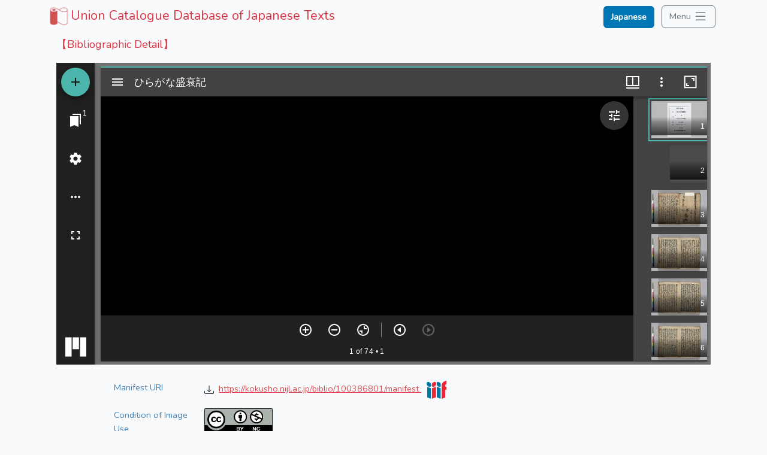

--- FILE ---
content_type: text/html; charset=UTF-8
request_url: https://kokusho.nijl.ac.jp/app/mirador/100386801/1/1?ln=en&manifest=https://kokusho.nijl.ac.jp/biblio/100386801/manifest
body_size: 1920
content:
<!doctype html>
<html lang="ja">
	<head>
		<meta charset="utf-8">
		<meta name="viewport" content="width=device-width, initial-scale=1">
		<meta http-equiv="X-UA-Compatible" content="IE=edge" />
		<title>国書データベース：国文学研究資料館</title>
		<link href="https://fonts.googleapis.com/css?family=Nunito" rel="stylesheet">
        <link rel="shortcut icon" href="//www.nijl.ac.jp/assets/images/common/icon/favicon.ico">
        <link rel="apple-touch-icon" sizes="180x180" href="//www.nijl.ac.jp/assets/images/common/icon/apple-touch-icon.png">
        <link rel="icon" type="image/png" sizes="32x32" href="//www.nijl.ac.jp/assets/images/common/icon/favicon-32x32.png">
        <link rel="icon" type="image/png" sizes="16x16" href="//www.nijl.ac.jp/assets/images/common/icon/favicon-16x16.png">
		<style>
		/* ファセットナビゲーションのスクロール追従設定 */
		.divflex {
			display:flex;
		}
		.facetsticky {
			postion: -webkit-sticky;
			position: sticky;
			top: 0;
		}
		/* スクロールの幅の設定 */
		::-webkit-scrollbar {
			width: 5px;
			height: 5px;
		}
		/* スクロールの背景の設定 */
		::-webkit-scrollbar-track {
			border-radius: 5px;
			box-shadow: 0 0 4px #aaa inset;
		}
		/* スクロールのつまみ部分の設定 */
		::-webkit-scrollbar-thumb {
			border-radius: 5px;
			background: #C0C0C0;
		}
		/* フッターの下部固定設定 */
		.fixfootermain {
			min-height: 100vh;
			position: relative;
			padding-bottom: 120px;
			box-sizing: border-box;
		}
		.fixfooter {
			position: absolute;
			bottom: 0;
		}
		/* 詳細画面の項目名文字カラー */
		.detailTitle {
			color: #4682b4;
		}
		/* 読み込み中表示 */
		.loading-wrap {
			position: fixed;
			width: 100vw;
			height: 100vh;
			background-color: rgba(245,245,245,0.3);
			z-index: 2;
			align-items: center;
			justify-content: center;
			display: flex;
		}
		.loader,
		.loader:after {
			border-radius: 50%;
			width: 10em;
			height: 10em;
		}
		.loader {
			margin: 60px auto;
			font-size: 10px;
			position: relative;
			text-indent: -9999em;
			border-top: 1.1em solid rgba(220,53,69, 0.2);
			border-right: 1.1em solid rgba(220,53,69, 0.2);
			border-bottom: 1.1em solid rgba(220,53,69, 0.2);
			border-left: 1.1em solid #dc3545;
			-webkit-transform: translateZ(0);
			-ms-transform: translateZ(0);
			transform: translateZ(0);
			-webkit-animation: load 1.1s infinite linear;
			animation: load 1.1s infinite linear;
		}
		@-webkit-keyframes load {
			0% {
				-webkit-transform: rotate(0deg);
				transform: rotate(0deg);
			}
			100% {
				-webkit-transform: rotate(360deg);
				transform: rotate(360deg);
			}
		}
		@keyframes load {
			0% {
				-webkit-transform: rotate(0deg);
				transform: rotate(0deg);
			}
			100% {
				-webkit-transform: rotate(360deg);
				transform: rotate(360deg);
			}
		}
		a { text-decoration: none; }
		a:hover { text-decoration: underline; }
		#kindai { 
			--bs-btn-color: #fff;
			--bs-btn-bg: #F58104;
			--bs-btn-border-color: #F58104;
			--bs-btn-hover-color: #fff;
			--bs-btn-hover-bg: #F58104;
			--bs-btn-hover-border-color: #F58104;
			--bs-btn-focus-shadow-rgb: 225, 83, 97;
			--bs-btn-active-color: #fff;
			--bs-btn-active-bg: #F58104;
			--bs-btn-active-border-color: #F58104;
			--bs-btn-active-shadow: inset 0 3px 5px rgba(0, 0, 0, .125);
			--bs-btn-disabled-color: #fff;
			--bs-btn-disabled-bg: #F58104;
			--bs-btn-disabled-border-color: #F58104;
		}
		</style>
        <link rel="preload" as="style" href="https://kokusho.nijl.ac.jp/build/assets/app-fSDCXZNj.css" /><link rel="preload" as="style" href="https://kokusho.nijl.ac.jp/build/assets/router-DTd10Hgi.css" /><link rel="preload" as="style" href="https://kokusho.nijl.ac.jp/build/assets/app-LQya4_Sc.css" /><link rel="preload" as="style" href="https://kokusho.nijl.ac.jp/build/assets/app-DTXP5mc5.css" /><link rel="modulepreload" href="https://kokusho.nijl.ac.jp/build/assets/app-DEtVm4kY.js" /><link rel="modulepreload" href="https://kokusho.nijl.ac.jp/build/assets/_commonjsHelpers-D6-XlEtG.js" /><link rel="modulepreload" href="https://kokusho.nijl.ac.jp/build/assets/router-BmKeSvl7.js" /><link rel="stylesheet" href="https://kokusho.nijl.ac.jp/build/assets/app-fSDCXZNj.css" /><link rel="stylesheet" href="https://kokusho.nijl.ac.jp/build/assets/router-DTd10Hgi.css" /><link rel="stylesheet" href="https://kokusho.nijl.ac.jp/build/assets/app-LQya4_Sc.css" /><link rel="stylesheet" href="https://kokusho.nijl.ac.jp/build/assets/app-DTXP5mc5.css" /><script type="module" src="https://kokusho.nijl.ac.jp/build/assets/app-DEtVm4kY.js"></script>        <script async src="https://www.googletagmanager.com/gtag/js?id=G-WTW3MG5GCD"></script>
            <script>
                window.dataLayer = window.dataLayer || [];
                function gtag(){dataLayer.push(arguments);}
                gtag('js', new Date());   gtag('config', 'G-WTW3MG5GCD');
            </script>
        <script>
            var _paq = window._paq = window._paq || [];
            /* tracker methods like "setCustomDimension" should be called before "trackPageView" */
            _paq.push(['trackPageView']);
            _paq.push(['enableLinkTracking']);
            (function() {
            var u="//analytics.nijl.ac.jp/";
            _paq.push(['setTrackerUrl', u+'matomo.php']);
            _paq.push(['setSiteId', '1']);
            var d=document, g=d.createElement('script'), s=d.getElementsByTagName('script')[0];
            g.async=true; g.src=u+'matomo.js'; s.parentNode.insertBefore(g,s);
            })();
        </script>

	</head>
	<body>
		<input type="hidden" name="_token" value="xFQfqyF7XPKfZUmvxwSDiHiCSTtNLNQveYg38m8f" autocomplete="off">		<div id="app" class="fixfootermain">
			<router-view></router-view><br/>
		</div>
	</body>
</html>
